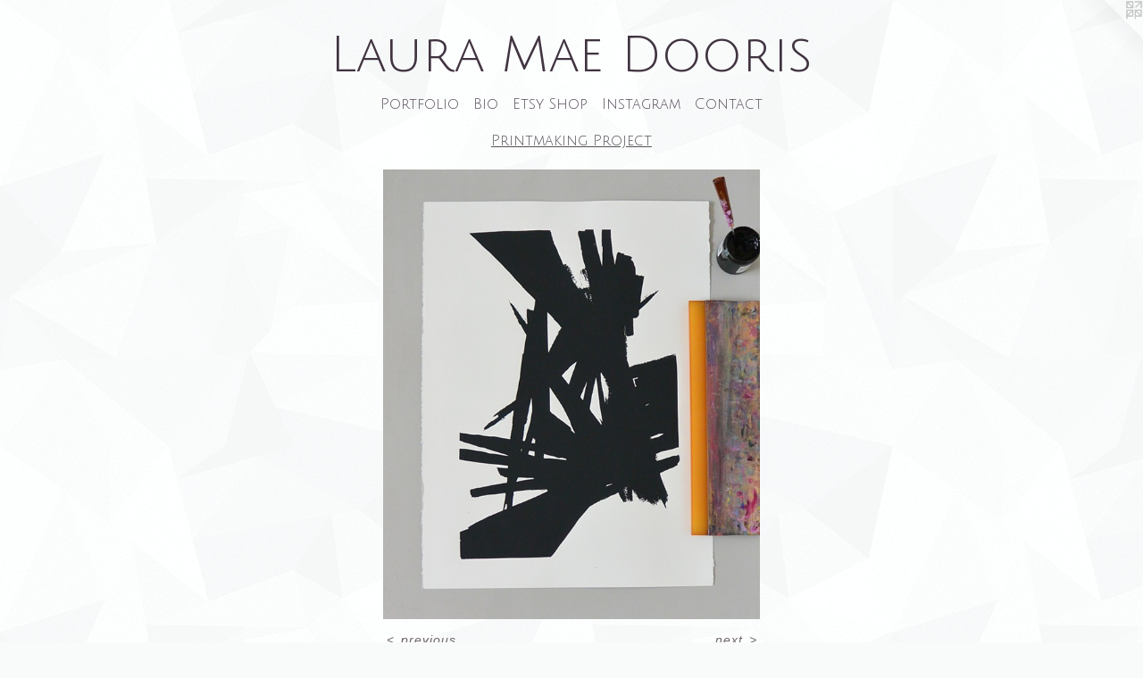

--- FILE ---
content_type: text/html;charset=utf-8
request_url: https://lauramae.com/artwork/4489998-Abstract%20Sketch%204.html
body_size: 3275
content:
<!doctype html><html class="no-js a-image mobile-title-align--center has-mobile-menu-icon--left l-simple p-artwork has-page-nav mobile-menu-align--center has-wall-text "><head><meta charset="utf-8" /><meta content="IE=edge" http-equiv="X-UA-Compatible" /><meta http-equiv="X-OPP-Site-Id" content="33890" /><meta http-equiv="X-OPP-Revision" content="420" /><meta http-equiv="X-OPP-Locke-Environment" content="production" /><meta http-equiv="X-OPP-Locke-Release" content="v0.0.141" /><title>Laura Mae Dooris</title><link rel="canonical" href="https://lauramae.com/artwork/4489998-Abstract%20Sketch%204.html" /><meta content="website" property="og:type" /><meta property="og:url" content="https://lauramae.com/artwork/4489998-Abstract%20Sketch%204.html" /><meta property="og:title" content="Abstract Sketch 4" /><meta content="width=device-width, initial-scale=1" name="viewport" /><link type="text/css" rel="stylesheet" href="//cdnjs.cloudflare.com/ajax/libs/normalize/3.0.2/normalize.min.css" /><link type="text/css" rel="stylesheet" media="only all" href="//maxcdn.bootstrapcdn.com/font-awesome/4.3.0/css/font-awesome.min.css" /><link type="text/css" rel="stylesheet" media="not all and (min-device-width: 600px) and (min-device-height: 600px)" href="/release/locke/production/v0.0.141/css/small.css" /><link type="text/css" rel="stylesheet" media="only all and (min-device-width: 600px) and (min-device-height: 600px)" href="/release/locke/production/v0.0.141/css/large-simple.css" /><link type="text/css" rel="stylesheet" media="not all and (min-device-width: 600px) and (min-device-height: 600px)" href="/r17640914400000000420/css/small-site.css" /><link type="text/css" rel="stylesheet" media="only all and (min-device-width: 600px) and (min-device-height: 600px)" href="/r17640914400000000420/css/large-site.css" /><link type="text/css" rel="stylesheet" media="only all and (min-device-width: 600px) and (min-device-height: 600px)" href="//fonts.googleapis.com/css?family=Julius+Sans+One" /><link type="text/css" rel="stylesheet" media="not all and (min-device-width: 600px) and (min-device-height: 600px)" href="//fonts.googleapis.com/css?family=Julius+Sans+One&amp;text=MENUHomePrtfliBsy%20ShpInagCcLuD" /><script>window.OPP = window.OPP || {};
OPP.modernMQ = 'only all';
OPP.smallMQ = 'not all and (min-device-width: 600px) and (min-device-height: 600px)';
OPP.largeMQ = 'only all and (min-device-width: 600px) and (min-device-height: 600px)';
OPP.downURI = '/x/8/9/0/33890/.down';
OPP.gracePeriodURI = '/x/8/9/0/33890/.grace_period';
OPP.imgL = function (img) {
  !window.lazySizes && img.onerror();
};
OPP.imgE = function (img) {
  img.onerror = img.onload = null;
  img.src = img.getAttribute('data-src');
  //img.srcset = img.getAttribute('data-srcset');
};</script><script src="/release/locke/production/v0.0.141/js/modernizr.js"></script><script src="/release/locke/production/v0.0.141/js/masonry.js"></script><script src="/release/locke/production/v0.0.141/js/respimage.js"></script><script src="/release/locke/production/v0.0.141/js/ls.aspectratio.js"></script><script src="/release/locke/production/v0.0.141/js/lazysizes.js"></script><script src="/release/locke/production/v0.0.141/js/large.js"></script><script src="/release/locke/production/v0.0.141/js/hammer.js"></script><script>if (!Modernizr.mq('only all')) { document.write('<link type="text/css" rel="stylesheet" href="/release/locke/production/v0.0.141/css/minimal.css">') }</script><meta name="google-site-verification" content="kRNW6VphBeJzkm8_wsAiJG7KSGaFZGqG5DbHyDyXzPU" /><style>.media-max-width {
  display: block;
}

@media (min-height: 3951px) {

  .media-max-width {
    max-width: 2316.0px;
  }

}

@media (max-height: 3951px) {

  .media-max-width {
    max-width: 58.6117136659436vh;
  }

}</style><script>(function(i,s,o,g,r,a,m){i['GoogleAnalyticsObject']=r;i[r]=i[r]||function(){
(i[r].q=i[r].q||[]).push(arguments)},i[r].l=1*new Date();a=s.createElement(o),
m=s.getElementsByTagName(o)[0];a.async=1;a.src=g;m.parentNode.insertBefore(a,m)
})(window,document,'script','//www.google-analytics.com/analytics.js','ga');
ga('create', 'UA-493357-1', 'auto');
ga('send', 'pageview');</script></head><body><a class=" logo hidden--small" href="http://otherpeoplespixels.com/ref/lauramae.com" title="Website by OtherPeoplesPixels" target="_blank"></a><header id="header"><a class=" site-title" href="/home.html"><span class=" site-title-text u-break-word">Laura Mae Dooris</span><div class=" site-title-media"></div></a><a id="mobile-menu-icon" class="mobile-menu-icon hidden--no-js hidden--large"><svg viewBox="0 0 21 17" width="21" height="17" fill="currentColor"><rect x="0" y="0" width="21" height="3" rx="0"></rect><rect x="0" y="7" width="21" height="3" rx="0"></rect><rect x="0" y="14" width="21" height="3" rx="0"></rect></svg></a></header><nav class=" hidden--large"><ul class=" site-nav"><li class="nav-item nav-home "><a class="nav-link " href="/home.html">Home</a></li><li class="nav-item expanded nav-museum "><a class="nav-link " href="/section/255238.html">Portfolio</a><ul><li class="nav-gallery nav-item expanded "><a class="nav-link " href="/section/411234-Spirit%20Bloom%20Collection.html">Spirit Bloom Collection</a></li><li class="nav-gallery nav-item expanded "><a class="nav-link " href="/section/473893-Whimsy%20Collection.html">Whimsy Collection</a></li><li class="nav-gallery nav-item expanded "><a class="selected nav-link " href="/section/473935-Printmaking%20Project.html">Printmaking Project</a></li></ul></li><li class="nav-news nav-item "><a class="nav-link " href="/news.html">Bio</a></li><li class="nav-outside1 nav-item "><a target="_blank" class="nav-link " href="http://www.etsy.com/shop/lauramaedooris">Etsy Shop</a></li><li class="nav-item nav-outside0 "><a target="_blank" class="nav-link " href="https://instagram.com/lauramaedooris/">Instagram</a></li><li class="nav-item nav-contact "><a class="nav-link " href="/contact.html">Contact</a></li></ul></nav><div class=" content"><nav class=" hidden--small" id="nav"><header><a class=" site-title" href="/home.html"><span class=" site-title-text u-break-word">Laura Mae Dooris</span><div class=" site-title-media"></div></a></header><ul class=" site-nav"><li class="nav-item nav-home "><a class="nav-link " href="/home.html">Home</a></li><li class="nav-item expanded nav-museum "><a class="nav-link " href="/section/255238.html">Portfolio</a><ul><li class="nav-gallery nav-item expanded "><a class="nav-link " href="/section/411234-Spirit%20Bloom%20Collection.html">Spirit Bloom Collection</a></li><li class="nav-gallery nav-item expanded "><a class="nav-link " href="/section/473893-Whimsy%20Collection.html">Whimsy Collection</a></li><li class="nav-gallery nav-item expanded "><a class="selected nav-link " href="/section/473935-Printmaking%20Project.html">Printmaking Project</a></li></ul></li><li class="nav-news nav-item "><a class="nav-link " href="/news.html">Bio</a></li><li class="nav-outside1 nav-item "><a target="_blank" class="nav-link " href="http://www.etsy.com/shop/lauramaedooris">Etsy Shop</a></li><li class="nav-item nav-outside0 "><a target="_blank" class="nav-link " href="https://instagram.com/lauramaedooris/">Instagram</a></li><li class="nav-item nav-contact "><a class="nav-link " href="/contact.html">Contact</a></li></ul><footer><div class=" copyright">© 2004-2024 LAURA MAE DOORIS</div><div class=" credit"><a href="http://otherpeoplespixels.com/ref/lauramae.com" target="_blank">Website by OtherPeoplesPixels</a></div></footer></nav><main id="main"><div class=" page clearfix media-max-width"><h1 class="parent-title title"><a href="/section/255238.html" class="root title-segment hidden--small">Portfolio</a><span class=" title-sep hidden--small"> &gt; </span><a class=" title-segment" href="/section/473935-Printmaking%20Project.html">Printmaking Project</a></h1><div class=" media-and-info"><div class=" page-media-wrapper media"><a class=" page-media u-spaceball" title="Abstract Sketch 4" href="/artwork/4490407-Abstract%201%20Blue.html" id="media"><img data-aspectratio="2316/2766" class="u-img " alt="Abstract Sketch 4" src="//img-cache.oppcdn.com/fixed/33890/assets/7s0xRd0j1wPJ7r6Z.jpg" srcset="//img-cache.oppcdn.com/img/v1.0/s:33890/t:QkxBTksrVEVYVCtIRVJF/p:12/g:tl/o:2.5/a:50/q:90/2316x2766-7s0xRd0j1wPJ7r6Z.jpg/2316x2766/ca05e1fb7070e5a06c2b2ef2858a1575.jpg 2316w,
//img-cache.oppcdn.com/img/v1.0/s:33890/t:QkxBTksrVEVYVCtIRVJF/p:12/g:tl/o:2.5/a:50/q:90/2520x1220-7s0xRd0j1wPJ7r6Z.jpg/1021x1220/7022309b6a6ed354db359a098da931e7.jpg 1021w,
//img-cache.oppcdn.com/img/v1.0/s:33890/t:QkxBTksrVEVYVCtIRVJF/p:12/g:tl/o:2.5/a:50/q:90/984x4096-7s0xRd0j1wPJ7r6Z.jpg/984x1175/d4e680e38a6923c9b1e3df29a8570996.jpg 984w,
//img-cache.oppcdn.com/img/v1.0/s:33890/t:QkxBTksrVEVYVCtIRVJF/p:12/g:tl/o:2.5/a:50/q:90/1640x830-7s0xRd0j1wPJ7r6Z.jpg/694x830/c87160138478ee6e87f36e5aab24ae14.jpg 694w,
//img-cache.oppcdn.com/img/v1.0/s:33890/t:QkxBTksrVEVYVCtIRVJF/p:12/g:tl/o:2.5/a:50/q:90/640x4096-7s0xRd0j1wPJ7r6Z.jpg/640x764/3fb080b373c0c0ad7d4822284099b02c.jpg 640w,
//img-cache.oppcdn.com/img/v1.0/s:33890/t:QkxBTksrVEVYVCtIRVJF/p:12/g:tl/o:2.5/a:50/q:90/1400x720-7s0xRd0j1wPJ7r6Z.jpg/602x720/06357cd9fa3e8ea2e28a8debb9e8272c.jpg 602w,
//img-cache.oppcdn.com/img/v1.0/s:33890/t:QkxBTksrVEVYVCtIRVJF/p:12/g:tl/o:2.5/a:50/q:90/984x588-7s0xRd0j1wPJ7r6Z.jpg/492x588/ce3be1f3387460b6bf9e25f915748130.jpg 492w,
//img-cache.oppcdn.com/fixed/33890/assets/7s0xRd0j1wPJ7r6Z.jpg 401w" sizes="(max-device-width: 599px) 100vw,
(max-device-height: 599px) 100vw,
(max-width: 401px) 401px,
(max-height: 480px) 401px,
(max-width: 492px) 492px,
(max-height: 588px) 492px,
(max-width: 602px) 602px,
(max-height: 720px) 602px,
(max-width: 640px) 640px,
(max-height: 764px) 640px,
(max-width: 694px) 694px,
(max-height: 830px) 694px,
(max-width: 984px) 984px,
(max-height: 1175px) 984px,
(max-width: 1021px) 1021px,
(max-height: 1220px) 1021px,
2316px" /></a><a class=" zoom-corner" style="display: none" id="zoom-corner"><span class=" zoom-icon fa fa-search-plus"></span></a><div class="share-buttons a2a_kit social-icons hidden--small" data-a2a-title="Abstract Sketch 4" data-a2a-url="https://lauramae.com/artwork/4489998-Abstract%20Sketch%204.html"></div></div><div class=" info border-color"><div class=" wall-text border-color"><div class=" wt-item wt-title">Abstract Sketch 4</div></div><div class=" page-nav hidden--small border-color clearfix"><a class=" prev" id="artwork-prev" href="/artwork/4490000-Abstract%20Sketch%203.html">&lt; <span class=" m-hover-show">previous</span></a> <a class=" next" id="artwork-next" href="/artwork/4490407-Abstract%201%20Blue.html"><span class=" m-hover-show">next</span> &gt;</a></div></div></div><div class="share-buttons a2a_kit social-icons hidden--large" data-a2a-title="Abstract Sketch 4" data-a2a-url="https://lauramae.com/artwork/4489998-Abstract%20Sketch%204.html"></div></div></main></div><footer><div class=" copyright">© 2004-2024 LAURA MAE DOORIS</div><div class=" credit"><a href="http://otherpeoplespixels.com/ref/lauramae.com" target="_blank">Website by OtherPeoplesPixels</a></div></footer><div class=" modal zoom-modal" style="display: none" id="zoom-modal"><style>@media (min-aspect-ratio: 386/461) {

  .zoom-media {
    width: auto;
    max-height: 2766px;
    height: 100%;
  }

}

@media (max-aspect-ratio: 386/461) {

  .zoom-media {
    height: auto;
    max-width: 2316px;
    width: 100%;
  }

}
@supports (object-fit: contain) {
  img.zoom-media {
    object-fit: contain;
    width: 100%;
    height: 100%;
    max-width: 2316px;
    max-height: 2766px;
  }
}</style><div class=" zoom-media-wrapper u-spaceball"><img onerror="OPP.imgE(this);" onload="OPP.imgL(this);" data-src="//img-cache.oppcdn.com/fixed/33890/assets/7s0xRd0j1wPJ7r6Z.jpg" data-srcset="//img-cache.oppcdn.com/img/v1.0/s:33890/t:QkxBTksrVEVYVCtIRVJF/p:12/g:tl/o:2.5/a:50/q:90/2316x2766-7s0xRd0j1wPJ7r6Z.jpg/2316x2766/ca05e1fb7070e5a06c2b2ef2858a1575.jpg 2316w,
//img-cache.oppcdn.com/img/v1.0/s:33890/t:QkxBTksrVEVYVCtIRVJF/p:12/g:tl/o:2.5/a:50/q:90/2520x1220-7s0xRd0j1wPJ7r6Z.jpg/1021x1220/7022309b6a6ed354db359a098da931e7.jpg 1021w,
//img-cache.oppcdn.com/img/v1.0/s:33890/t:QkxBTksrVEVYVCtIRVJF/p:12/g:tl/o:2.5/a:50/q:90/984x4096-7s0xRd0j1wPJ7r6Z.jpg/984x1175/d4e680e38a6923c9b1e3df29a8570996.jpg 984w,
//img-cache.oppcdn.com/img/v1.0/s:33890/t:QkxBTksrVEVYVCtIRVJF/p:12/g:tl/o:2.5/a:50/q:90/1640x830-7s0xRd0j1wPJ7r6Z.jpg/694x830/c87160138478ee6e87f36e5aab24ae14.jpg 694w,
//img-cache.oppcdn.com/img/v1.0/s:33890/t:QkxBTksrVEVYVCtIRVJF/p:12/g:tl/o:2.5/a:50/q:90/640x4096-7s0xRd0j1wPJ7r6Z.jpg/640x764/3fb080b373c0c0ad7d4822284099b02c.jpg 640w,
//img-cache.oppcdn.com/img/v1.0/s:33890/t:QkxBTksrVEVYVCtIRVJF/p:12/g:tl/o:2.5/a:50/q:90/1400x720-7s0xRd0j1wPJ7r6Z.jpg/602x720/06357cd9fa3e8ea2e28a8debb9e8272c.jpg 602w,
//img-cache.oppcdn.com/img/v1.0/s:33890/t:QkxBTksrVEVYVCtIRVJF/p:12/g:tl/o:2.5/a:50/q:90/984x588-7s0xRd0j1wPJ7r6Z.jpg/492x588/ce3be1f3387460b6bf9e25f915748130.jpg 492w,
//img-cache.oppcdn.com/fixed/33890/assets/7s0xRd0j1wPJ7r6Z.jpg 401w" data-sizes="(max-device-width: 599px) 100vw,
(max-device-height: 599px) 100vw,
(max-width: 401px) 401px,
(max-height: 480px) 401px,
(max-width: 492px) 492px,
(max-height: 588px) 492px,
(max-width: 602px) 602px,
(max-height: 720px) 602px,
(max-width: 640px) 640px,
(max-height: 764px) 640px,
(max-width: 694px) 694px,
(max-height: 830px) 694px,
(max-width: 984px) 984px,
(max-height: 1175px) 984px,
(max-width: 1021px) 1021px,
(max-height: 1220px) 1021px,
2316px" class="zoom-media lazyload hidden--no-js " alt="Abstract Sketch 4" /><noscript><img class="zoom-media " alt="Abstract Sketch 4" src="//img-cache.oppcdn.com/fixed/33890/assets/7s0xRd0j1wPJ7r6Z.jpg" /></noscript></div></div><div class=" offline"></div><script src="/release/locke/production/v0.0.141/js/small.js"></script><script src="/release/locke/production/v0.0.141/js/artwork.js"></script><script>window.oppa=window.oppa||function(){(oppa.q=oppa.q||[]).push(arguments)};oppa('config','pathname','production/v0.0.141/33890');oppa('set','g','true');oppa('set','l','simple');oppa('set','p','artwork');oppa('set','a','image');oppa('rect','m','media','');oppa('send');</script><script async="" src="/release/locke/production/v0.0.141/js/analytics.js"></script><script src="https://otherpeoplespixels.com/static/enable-preview.js"></script></body></html>

--- FILE ---
content_type: text/css;charset=utf-8
request_url: https://lauramae.com/r17640914400000000420/css/large-site.css
body_size: 563
content:
body {
  background-color: #F9FBFB;
  font-weight: normal;
  font-style: normal;
  font-family: "Verdana", "Geneva", sans-serif;
}

body {
  color: #70666f;
}

main a {
  color: #5e555d;
}

main a:hover {
  text-decoration: underline;
  color: #796d77;
}

main a:visited {
  color: #796d77;
}

.site-title, .mobile-menu-icon {
  color: #413441;
}

.site-nav, .mobile-menu-link, nav:before, nav:after {
  color: #554a59;
}

.site-nav a {
  color: #554a59;
}

.site-nav a:hover {
  text-decoration: none;
  color: #706175;
}

.site-nav a:visited {
  color: #554a59;
}

.site-nav a.selected {
  color: #706175;
}

.site-nav:hover a.selected {
  color: #554a59;
}

footer {
  color: #575256;
}

footer a {
  color: #5e555d;
}

footer a:hover {
  text-decoration: underline;
  color: #796d77;
}

footer a:visited {
  color: #796d77;
}

.title, .news-item-title, .flex-page-title {
  color: #555158;
}

.title a {
  color: #555158;
}

.title a:hover {
  text-decoration: none;
  color: #6f6973;
}

.title a:visited {
  color: #555158;
}

.hr, .hr-before:before, .hr-after:after, .hr-before--small:before, .hr-before--large:before, .hr-after--small:after, .hr-after--large:after {
  border-top-color: #d3cfd3;
}

.button {
  background: #5e555d;
  color: #F9FBFB;
}

.social-icon {
  background-color: #70666f;
  color: #F9FBFB;
}

.welcome-modal {
  background-color: #FFFFFF;
}

.share-button .social-icon {
  color: #70666f;
}

body {
  background-image: url(//static.otherpeoplespixels.com/images/backgrounds/shattered-pale_gray.png);
}

.site-title {
  font-family: "Julius Sans One", sans-serif;
  font-style: normal;
  font-weight: 400;
}

.site-nav {
  font-family: "Julius Sans One", sans-serif;
  font-style: normal;
  font-weight: 400;
}

.section-title, .parent-title, .news-item-title, .link-name, .preview-placeholder, .preview-image, .flex-page-title {
  font-family: "Julius Sans One", sans-serif;
  font-style: normal;
  font-weight: 400;
}

body {
  font-size: 14px;
}

.site-title {
  font-size: 56px;
}

.site-nav {
  font-size: 16px;
}

.title, .news-item-title, .link-name, .flex-page-title {
  font-size: 16px;
}

.border-color {
  border-color: hsla(306, 4.6728973%, 41.960785%, 0.2);
}

.p-artwork .page-nav a {
  color: #70666f;
}

.p-artwork .page-nav a:hover {
  text-decoration: none;
  color: #70666f;
}

.p-artwork .page-nav a:visited {
  color: #70666f;
}

.wordy {
  text-align: left;
}

--- FILE ---
content_type: text/css;charset=utf-8
request_url: https://lauramae.com/r17640914400000000420/css/small-site.css
body_size: 380
content:
body {
  background-color: #F9FBFB;
  font-weight: normal;
  font-style: normal;
  font-family: "Verdana", "Geneva", sans-serif;
}

body {
  color: #70666f;
}

main a {
  color: #5e555d;
}

main a:hover {
  text-decoration: underline;
  color: #796d77;
}

main a:visited {
  color: #796d77;
}

.site-title, .mobile-menu-icon {
  color: #413441;
}

.site-nav, .mobile-menu-link, nav:before, nav:after {
  color: #554a59;
}

.site-nav a {
  color: #554a59;
}

.site-nav a:hover {
  text-decoration: none;
  color: #706175;
}

.site-nav a:visited {
  color: #554a59;
}

.site-nav a.selected {
  color: #706175;
}

.site-nav:hover a.selected {
  color: #554a59;
}

footer {
  color: #575256;
}

footer a {
  color: #5e555d;
}

footer a:hover {
  text-decoration: underline;
  color: #796d77;
}

footer a:visited {
  color: #796d77;
}

.title, .news-item-title, .flex-page-title {
  color: #555158;
}

.title a {
  color: #555158;
}

.title a:hover {
  text-decoration: none;
  color: #6f6973;
}

.title a:visited {
  color: #555158;
}

.hr, .hr-before:before, .hr-after:after, .hr-before--small:before, .hr-before--large:before, .hr-after--small:after, .hr-after--large:after {
  border-top-color: #d3cfd3;
}

.button {
  background: #5e555d;
  color: #F9FBFB;
}

.social-icon {
  background-color: #70666f;
  color: #F9FBFB;
}

.welcome-modal {
  background-color: #FFFFFF;
}

.site-title {
  font-family: "Julius Sans One", sans-serif;
  font-style: normal;
  font-weight: 400;
}

nav {
  font-family: "Julius Sans One", sans-serif;
  font-style: normal;
  font-weight: 400;
}

.wordy {
  text-align: left;
}

.site-title {
  font-size: 2.125rem;
}

footer .credit a {
  color: #70666f;
}

--- FILE ---
content_type: text/css; charset=utf-8
request_url: https://fonts.googleapis.com/css?family=Julius+Sans+One&text=MENUHomePrtfliBsy%20ShpInagCcLuD
body_size: -382
content:
@font-face {
  font-family: 'Julius Sans One';
  font-style: normal;
  font-weight: 400;
  src: url(https://fonts.gstatic.com/l/font?kit=1Pt2g8TAX_SGgBGUi0tGOYEga5W-wHEQ6aC9AJR9ZnMYiYfpLG8X01Rpv-3wExzl83ZufBiRaf6eWg&skey=11a1a6d9a3450da&v=v20) format('woff2');
}


--- FILE ---
content_type: text/plain
request_url: https://www.google-analytics.com/j/collect?v=1&_v=j102&a=1190628345&t=pageview&_s=1&dl=https%3A%2F%2Flauramae.com%2Fartwork%2F4489998-Abstract%2520Sketch%25204.html&ul=en-us%40posix&dt=Laura%20Mae%20Dooris&sr=1280x720&vp=1280x720&_u=IEBAAEABAAAAACAAI~&jid=775642900&gjid=232686538&cid=1399073377.1766553510&tid=UA-493357-1&_gid=1764716617.1766553510&_r=1&_slc=1&z=665545977
body_size: -450
content:
2,cG-ZC1KCT2G2M